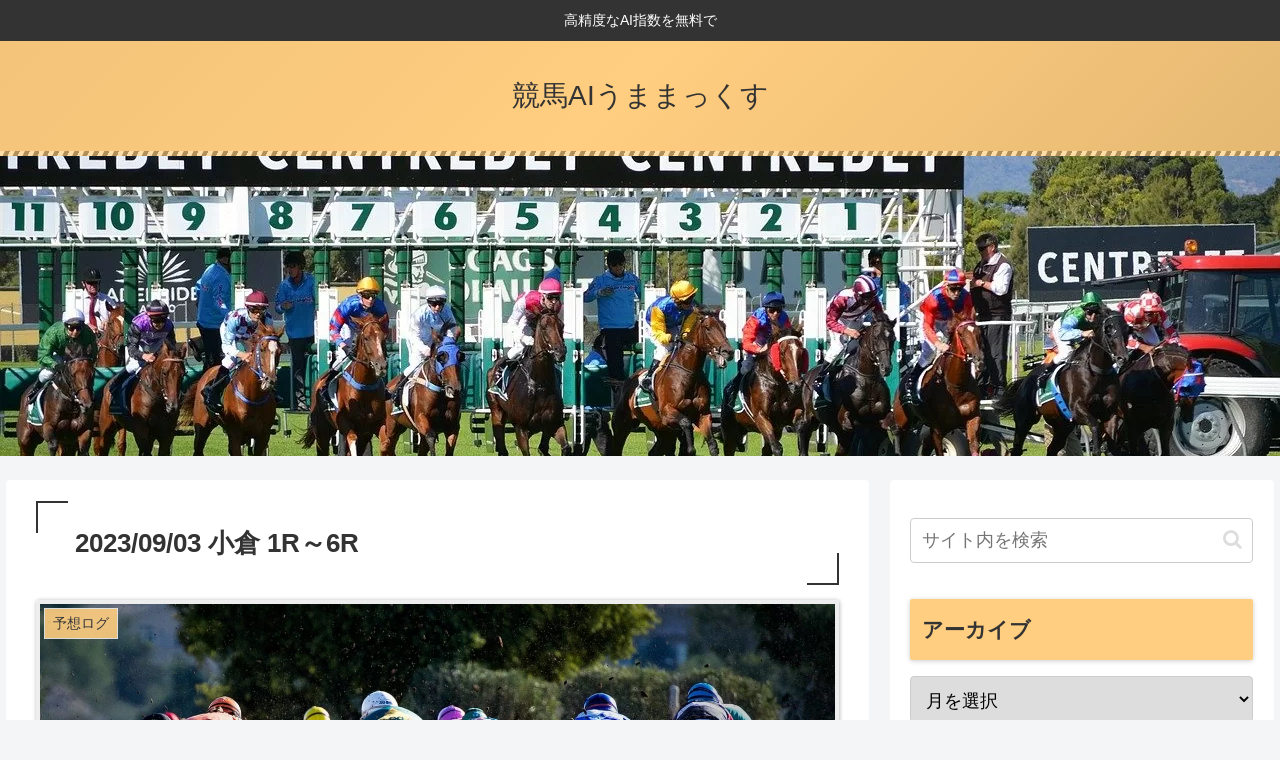

--- FILE ---
content_type: text/html; charset=utf-8
request_url: https://www.google.com/recaptcha/api2/anchor?ar=1&k=6LdsWMIbAAAAAKeodZnC3xks6xRwfBPUXaCsW9cr&co=aHR0cHM6Ly91bWFtYXguY29tOjQ0Mw..&hl=en&v=PoyoqOPhxBO7pBk68S4YbpHZ&size=invisible&anchor-ms=20000&execute-ms=30000&cb=r4wgqzuws39g
body_size: 48589
content:
<!DOCTYPE HTML><html dir="ltr" lang="en"><head><meta http-equiv="Content-Type" content="text/html; charset=UTF-8">
<meta http-equiv="X-UA-Compatible" content="IE=edge">
<title>reCAPTCHA</title>
<style type="text/css">
/* cyrillic-ext */
@font-face {
  font-family: 'Roboto';
  font-style: normal;
  font-weight: 400;
  font-stretch: 100%;
  src: url(//fonts.gstatic.com/s/roboto/v48/KFO7CnqEu92Fr1ME7kSn66aGLdTylUAMa3GUBHMdazTgWw.woff2) format('woff2');
  unicode-range: U+0460-052F, U+1C80-1C8A, U+20B4, U+2DE0-2DFF, U+A640-A69F, U+FE2E-FE2F;
}
/* cyrillic */
@font-face {
  font-family: 'Roboto';
  font-style: normal;
  font-weight: 400;
  font-stretch: 100%;
  src: url(//fonts.gstatic.com/s/roboto/v48/KFO7CnqEu92Fr1ME7kSn66aGLdTylUAMa3iUBHMdazTgWw.woff2) format('woff2');
  unicode-range: U+0301, U+0400-045F, U+0490-0491, U+04B0-04B1, U+2116;
}
/* greek-ext */
@font-face {
  font-family: 'Roboto';
  font-style: normal;
  font-weight: 400;
  font-stretch: 100%;
  src: url(//fonts.gstatic.com/s/roboto/v48/KFO7CnqEu92Fr1ME7kSn66aGLdTylUAMa3CUBHMdazTgWw.woff2) format('woff2');
  unicode-range: U+1F00-1FFF;
}
/* greek */
@font-face {
  font-family: 'Roboto';
  font-style: normal;
  font-weight: 400;
  font-stretch: 100%;
  src: url(//fonts.gstatic.com/s/roboto/v48/KFO7CnqEu92Fr1ME7kSn66aGLdTylUAMa3-UBHMdazTgWw.woff2) format('woff2');
  unicode-range: U+0370-0377, U+037A-037F, U+0384-038A, U+038C, U+038E-03A1, U+03A3-03FF;
}
/* math */
@font-face {
  font-family: 'Roboto';
  font-style: normal;
  font-weight: 400;
  font-stretch: 100%;
  src: url(//fonts.gstatic.com/s/roboto/v48/KFO7CnqEu92Fr1ME7kSn66aGLdTylUAMawCUBHMdazTgWw.woff2) format('woff2');
  unicode-range: U+0302-0303, U+0305, U+0307-0308, U+0310, U+0312, U+0315, U+031A, U+0326-0327, U+032C, U+032F-0330, U+0332-0333, U+0338, U+033A, U+0346, U+034D, U+0391-03A1, U+03A3-03A9, U+03B1-03C9, U+03D1, U+03D5-03D6, U+03F0-03F1, U+03F4-03F5, U+2016-2017, U+2034-2038, U+203C, U+2040, U+2043, U+2047, U+2050, U+2057, U+205F, U+2070-2071, U+2074-208E, U+2090-209C, U+20D0-20DC, U+20E1, U+20E5-20EF, U+2100-2112, U+2114-2115, U+2117-2121, U+2123-214F, U+2190, U+2192, U+2194-21AE, U+21B0-21E5, U+21F1-21F2, U+21F4-2211, U+2213-2214, U+2216-22FF, U+2308-230B, U+2310, U+2319, U+231C-2321, U+2336-237A, U+237C, U+2395, U+239B-23B7, U+23D0, U+23DC-23E1, U+2474-2475, U+25AF, U+25B3, U+25B7, U+25BD, U+25C1, U+25CA, U+25CC, U+25FB, U+266D-266F, U+27C0-27FF, U+2900-2AFF, U+2B0E-2B11, U+2B30-2B4C, U+2BFE, U+3030, U+FF5B, U+FF5D, U+1D400-1D7FF, U+1EE00-1EEFF;
}
/* symbols */
@font-face {
  font-family: 'Roboto';
  font-style: normal;
  font-weight: 400;
  font-stretch: 100%;
  src: url(//fonts.gstatic.com/s/roboto/v48/KFO7CnqEu92Fr1ME7kSn66aGLdTylUAMaxKUBHMdazTgWw.woff2) format('woff2');
  unicode-range: U+0001-000C, U+000E-001F, U+007F-009F, U+20DD-20E0, U+20E2-20E4, U+2150-218F, U+2190, U+2192, U+2194-2199, U+21AF, U+21E6-21F0, U+21F3, U+2218-2219, U+2299, U+22C4-22C6, U+2300-243F, U+2440-244A, U+2460-24FF, U+25A0-27BF, U+2800-28FF, U+2921-2922, U+2981, U+29BF, U+29EB, U+2B00-2BFF, U+4DC0-4DFF, U+FFF9-FFFB, U+10140-1018E, U+10190-1019C, U+101A0, U+101D0-101FD, U+102E0-102FB, U+10E60-10E7E, U+1D2C0-1D2D3, U+1D2E0-1D37F, U+1F000-1F0FF, U+1F100-1F1AD, U+1F1E6-1F1FF, U+1F30D-1F30F, U+1F315, U+1F31C, U+1F31E, U+1F320-1F32C, U+1F336, U+1F378, U+1F37D, U+1F382, U+1F393-1F39F, U+1F3A7-1F3A8, U+1F3AC-1F3AF, U+1F3C2, U+1F3C4-1F3C6, U+1F3CA-1F3CE, U+1F3D4-1F3E0, U+1F3ED, U+1F3F1-1F3F3, U+1F3F5-1F3F7, U+1F408, U+1F415, U+1F41F, U+1F426, U+1F43F, U+1F441-1F442, U+1F444, U+1F446-1F449, U+1F44C-1F44E, U+1F453, U+1F46A, U+1F47D, U+1F4A3, U+1F4B0, U+1F4B3, U+1F4B9, U+1F4BB, U+1F4BF, U+1F4C8-1F4CB, U+1F4D6, U+1F4DA, U+1F4DF, U+1F4E3-1F4E6, U+1F4EA-1F4ED, U+1F4F7, U+1F4F9-1F4FB, U+1F4FD-1F4FE, U+1F503, U+1F507-1F50B, U+1F50D, U+1F512-1F513, U+1F53E-1F54A, U+1F54F-1F5FA, U+1F610, U+1F650-1F67F, U+1F687, U+1F68D, U+1F691, U+1F694, U+1F698, U+1F6AD, U+1F6B2, U+1F6B9-1F6BA, U+1F6BC, U+1F6C6-1F6CF, U+1F6D3-1F6D7, U+1F6E0-1F6EA, U+1F6F0-1F6F3, U+1F6F7-1F6FC, U+1F700-1F7FF, U+1F800-1F80B, U+1F810-1F847, U+1F850-1F859, U+1F860-1F887, U+1F890-1F8AD, U+1F8B0-1F8BB, U+1F8C0-1F8C1, U+1F900-1F90B, U+1F93B, U+1F946, U+1F984, U+1F996, U+1F9E9, U+1FA00-1FA6F, U+1FA70-1FA7C, U+1FA80-1FA89, U+1FA8F-1FAC6, U+1FACE-1FADC, U+1FADF-1FAE9, U+1FAF0-1FAF8, U+1FB00-1FBFF;
}
/* vietnamese */
@font-face {
  font-family: 'Roboto';
  font-style: normal;
  font-weight: 400;
  font-stretch: 100%;
  src: url(//fonts.gstatic.com/s/roboto/v48/KFO7CnqEu92Fr1ME7kSn66aGLdTylUAMa3OUBHMdazTgWw.woff2) format('woff2');
  unicode-range: U+0102-0103, U+0110-0111, U+0128-0129, U+0168-0169, U+01A0-01A1, U+01AF-01B0, U+0300-0301, U+0303-0304, U+0308-0309, U+0323, U+0329, U+1EA0-1EF9, U+20AB;
}
/* latin-ext */
@font-face {
  font-family: 'Roboto';
  font-style: normal;
  font-weight: 400;
  font-stretch: 100%;
  src: url(//fonts.gstatic.com/s/roboto/v48/KFO7CnqEu92Fr1ME7kSn66aGLdTylUAMa3KUBHMdazTgWw.woff2) format('woff2');
  unicode-range: U+0100-02BA, U+02BD-02C5, U+02C7-02CC, U+02CE-02D7, U+02DD-02FF, U+0304, U+0308, U+0329, U+1D00-1DBF, U+1E00-1E9F, U+1EF2-1EFF, U+2020, U+20A0-20AB, U+20AD-20C0, U+2113, U+2C60-2C7F, U+A720-A7FF;
}
/* latin */
@font-face {
  font-family: 'Roboto';
  font-style: normal;
  font-weight: 400;
  font-stretch: 100%;
  src: url(//fonts.gstatic.com/s/roboto/v48/KFO7CnqEu92Fr1ME7kSn66aGLdTylUAMa3yUBHMdazQ.woff2) format('woff2');
  unicode-range: U+0000-00FF, U+0131, U+0152-0153, U+02BB-02BC, U+02C6, U+02DA, U+02DC, U+0304, U+0308, U+0329, U+2000-206F, U+20AC, U+2122, U+2191, U+2193, U+2212, U+2215, U+FEFF, U+FFFD;
}
/* cyrillic-ext */
@font-face {
  font-family: 'Roboto';
  font-style: normal;
  font-weight: 500;
  font-stretch: 100%;
  src: url(//fonts.gstatic.com/s/roboto/v48/KFO7CnqEu92Fr1ME7kSn66aGLdTylUAMa3GUBHMdazTgWw.woff2) format('woff2');
  unicode-range: U+0460-052F, U+1C80-1C8A, U+20B4, U+2DE0-2DFF, U+A640-A69F, U+FE2E-FE2F;
}
/* cyrillic */
@font-face {
  font-family: 'Roboto';
  font-style: normal;
  font-weight: 500;
  font-stretch: 100%;
  src: url(//fonts.gstatic.com/s/roboto/v48/KFO7CnqEu92Fr1ME7kSn66aGLdTylUAMa3iUBHMdazTgWw.woff2) format('woff2');
  unicode-range: U+0301, U+0400-045F, U+0490-0491, U+04B0-04B1, U+2116;
}
/* greek-ext */
@font-face {
  font-family: 'Roboto';
  font-style: normal;
  font-weight: 500;
  font-stretch: 100%;
  src: url(//fonts.gstatic.com/s/roboto/v48/KFO7CnqEu92Fr1ME7kSn66aGLdTylUAMa3CUBHMdazTgWw.woff2) format('woff2');
  unicode-range: U+1F00-1FFF;
}
/* greek */
@font-face {
  font-family: 'Roboto';
  font-style: normal;
  font-weight: 500;
  font-stretch: 100%;
  src: url(//fonts.gstatic.com/s/roboto/v48/KFO7CnqEu92Fr1ME7kSn66aGLdTylUAMa3-UBHMdazTgWw.woff2) format('woff2');
  unicode-range: U+0370-0377, U+037A-037F, U+0384-038A, U+038C, U+038E-03A1, U+03A3-03FF;
}
/* math */
@font-face {
  font-family: 'Roboto';
  font-style: normal;
  font-weight: 500;
  font-stretch: 100%;
  src: url(//fonts.gstatic.com/s/roboto/v48/KFO7CnqEu92Fr1ME7kSn66aGLdTylUAMawCUBHMdazTgWw.woff2) format('woff2');
  unicode-range: U+0302-0303, U+0305, U+0307-0308, U+0310, U+0312, U+0315, U+031A, U+0326-0327, U+032C, U+032F-0330, U+0332-0333, U+0338, U+033A, U+0346, U+034D, U+0391-03A1, U+03A3-03A9, U+03B1-03C9, U+03D1, U+03D5-03D6, U+03F0-03F1, U+03F4-03F5, U+2016-2017, U+2034-2038, U+203C, U+2040, U+2043, U+2047, U+2050, U+2057, U+205F, U+2070-2071, U+2074-208E, U+2090-209C, U+20D0-20DC, U+20E1, U+20E5-20EF, U+2100-2112, U+2114-2115, U+2117-2121, U+2123-214F, U+2190, U+2192, U+2194-21AE, U+21B0-21E5, U+21F1-21F2, U+21F4-2211, U+2213-2214, U+2216-22FF, U+2308-230B, U+2310, U+2319, U+231C-2321, U+2336-237A, U+237C, U+2395, U+239B-23B7, U+23D0, U+23DC-23E1, U+2474-2475, U+25AF, U+25B3, U+25B7, U+25BD, U+25C1, U+25CA, U+25CC, U+25FB, U+266D-266F, U+27C0-27FF, U+2900-2AFF, U+2B0E-2B11, U+2B30-2B4C, U+2BFE, U+3030, U+FF5B, U+FF5D, U+1D400-1D7FF, U+1EE00-1EEFF;
}
/* symbols */
@font-face {
  font-family: 'Roboto';
  font-style: normal;
  font-weight: 500;
  font-stretch: 100%;
  src: url(//fonts.gstatic.com/s/roboto/v48/KFO7CnqEu92Fr1ME7kSn66aGLdTylUAMaxKUBHMdazTgWw.woff2) format('woff2');
  unicode-range: U+0001-000C, U+000E-001F, U+007F-009F, U+20DD-20E0, U+20E2-20E4, U+2150-218F, U+2190, U+2192, U+2194-2199, U+21AF, U+21E6-21F0, U+21F3, U+2218-2219, U+2299, U+22C4-22C6, U+2300-243F, U+2440-244A, U+2460-24FF, U+25A0-27BF, U+2800-28FF, U+2921-2922, U+2981, U+29BF, U+29EB, U+2B00-2BFF, U+4DC0-4DFF, U+FFF9-FFFB, U+10140-1018E, U+10190-1019C, U+101A0, U+101D0-101FD, U+102E0-102FB, U+10E60-10E7E, U+1D2C0-1D2D3, U+1D2E0-1D37F, U+1F000-1F0FF, U+1F100-1F1AD, U+1F1E6-1F1FF, U+1F30D-1F30F, U+1F315, U+1F31C, U+1F31E, U+1F320-1F32C, U+1F336, U+1F378, U+1F37D, U+1F382, U+1F393-1F39F, U+1F3A7-1F3A8, U+1F3AC-1F3AF, U+1F3C2, U+1F3C4-1F3C6, U+1F3CA-1F3CE, U+1F3D4-1F3E0, U+1F3ED, U+1F3F1-1F3F3, U+1F3F5-1F3F7, U+1F408, U+1F415, U+1F41F, U+1F426, U+1F43F, U+1F441-1F442, U+1F444, U+1F446-1F449, U+1F44C-1F44E, U+1F453, U+1F46A, U+1F47D, U+1F4A3, U+1F4B0, U+1F4B3, U+1F4B9, U+1F4BB, U+1F4BF, U+1F4C8-1F4CB, U+1F4D6, U+1F4DA, U+1F4DF, U+1F4E3-1F4E6, U+1F4EA-1F4ED, U+1F4F7, U+1F4F9-1F4FB, U+1F4FD-1F4FE, U+1F503, U+1F507-1F50B, U+1F50D, U+1F512-1F513, U+1F53E-1F54A, U+1F54F-1F5FA, U+1F610, U+1F650-1F67F, U+1F687, U+1F68D, U+1F691, U+1F694, U+1F698, U+1F6AD, U+1F6B2, U+1F6B9-1F6BA, U+1F6BC, U+1F6C6-1F6CF, U+1F6D3-1F6D7, U+1F6E0-1F6EA, U+1F6F0-1F6F3, U+1F6F7-1F6FC, U+1F700-1F7FF, U+1F800-1F80B, U+1F810-1F847, U+1F850-1F859, U+1F860-1F887, U+1F890-1F8AD, U+1F8B0-1F8BB, U+1F8C0-1F8C1, U+1F900-1F90B, U+1F93B, U+1F946, U+1F984, U+1F996, U+1F9E9, U+1FA00-1FA6F, U+1FA70-1FA7C, U+1FA80-1FA89, U+1FA8F-1FAC6, U+1FACE-1FADC, U+1FADF-1FAE9, U+1FAF0-1FAF8, U+1FB00-1FBFF;
}
/* vietnamese */
@font-face {
  font-family: 'Roboto';
  font-style: normal;
  font-weight: 500;
  font-stretch: 100%;
  src: url(//fonts.gstatic.com/s/roboto/v48/KFO7CnqEu92Fr1ME7kSn66aGLdTylUAMa3OUBHMdazTgWw.woff2) format('woff2');
  unicode-range: U+0102-0103, U+0110-0111, U+0128-0129, U+0168-0169, U+01A0-01A1, U+01AF-01B0, U+0300-0301, U+0303-0304, U+0308-0309, U+0323, U+0329, U+1EA0-1EF9, U+20AB;
}
/* latin-ext */
@font-face {
  font-family: 'Roboto';
  font-style: normal;
  font-weight: 500;
  font-stretch: 100%;
  src: url(//fonts.gstatic.com/s/roboto/v48/KFO7CnqEu92Fr1ME7kSn66aGLdTylUAMa3KUBHMdazTgWw.woff2) format('woff2');
  unicode-range: U+0100-02BA, U+02BD-02C5, U+02C7-02CC, U+02CE-02D7, U+02DD-02FF, U+0304, U+0308, U+0329, U+1D00-1DBF, U+1E00-1E9F, U+1EF2-1EFF, U+2020, U+20A0-20AB, U+20AD-20C0, U+2113, U+2C60-2C7F, U+A720-A7FF;
}
/* latin */
@font-face {
  font-family: 'Roboto';
  font-style: normal;
  font-weight: 500;
  font-stretch: 100%;
  src: url(//fonts.gstatic.com/s/roboto/v48/KFO7CnqEu92Fr1ME7kSn66aGLdTylUAMa3yUBHMdazQ.woff2) format('woff2');
  unicode-range: U+0000-00FF, U+0131, U+0152-0153, U+02BB-02BC, U+02C6, U+02DA, U+02DC, U+0304, U+0308, U+0329, U+2000-206F, U+20AC, U+2122, U+2191, U+2193, U+2212, U+2215, U+FEFF, U+FFFD;
}
/* cyrillic-ext */
@font-face {
  font-family: 'Roboto';
  font-style: normal;
  font-weight: 900;
  font-stretch: 100%;
  src: url(//fonts.gstatic.com/s/roboto/v48/KFO7CnqEu92Fr1ME7kSn66aGLdTylUAMa3GUBHMdazTgWw.woff2) format('woff2');
  unicode-range: U+0460-052F, U+1C80-1C8A, U+20B4, U+2DE0-2DFF, U+A640-A69F, U+FE2E-FE2F;
}
/* cyrillic */
@font-face {
  font-family: 'Roboto';
  font-style: normal;
  font-weight: 900;
  font-stretch: 100%;
  src: url(//fonts.gstatic.com/s/roboto/v48/KFO7CnqEu92Fr1ME7kSn66aGLdTylUAMa3iUBHMdazTgWw.woff2) format('woff2');
  unicode-range: U+0301, U+0400-045F, U+0490-0491, U+04B0-04B1, U+2116;
}
/* greek-ext */
@font-face {
  font-family: 'Roboto';
  font-style: normal;
  font-weight: 900;
  font-stretch: 100%;
  src: url(//fonts.gstatic.com/s/roboto/v48/KFO7CnqEu92Fr1ME7kSn66aGLdTylUAMa3CUBHMdazTgWw.woff2) format('woff2');
  unicode-range: U+1F00-1FFF;
}
/* greek */
@font-face {
  font-family: 'Roboto';
  font-style: normal;
  font-weight: 900;
  font-stretch: 100%;
  src: url(//fonts.gstatic.com/s/roboto/v48/KFO7CnqEu92Fr1ME7kSn66aGLdTylUAMa3-UBHMdazTgWw.woff2) format('woff2');
  unicode-range: U+0370-0377, U+037A-037F, U+0384-038A, U+038C, U+038E-03A1, U+03A3-03FF;
}
/* math */
@font-face {
  font-family: 'Roboto';
  font-style: normal;
  font-weight: 900;
  font-stretch: 100%;
  src: url(//fonts.gstatic.com/s/roboto/v48/KFO7CnqEu92Fr1ME7kSn66aGLdTylUAMawCUBHMdazTgWw.woff2) format('woff2');
  unicode-range: U+0302-0303, U+0305, U+0307-0308, U+0310, U+0312, U+0315, U+031A, U+0326-0327, U+032C, U+032F-0330, U+0332-0333, U+0338, U+033A, U+0346, U+034D, U+0391-03A1, U+03A3-03A9, U+03B1-03C9, U+03D1, U+03D5-03D6, U+03F0-03F1, U+03F4-03F5, U+2016-2017, U+2034-2038, U+203C, U+2040, U+2043, U+2047, U+2050, U+2057, U+205F, U+2070-2071, U+2074-208E, U+2090-209C, U+20D0-20DC, U+20E1, U+20E5-20EF, U+2100-2112, U+2114-2115, U+2117-2121, U+2123-214F, U+2190, U+2192, U+2194-21AE, U+21B0-21E5, U+21F1-21F2, U+21F4-2211, U+2213-2214, U+2216-22FF, U+2308-230B, U+2310, U+2319, U+231C-2321, U+2336-237A, U+237C, U+2395, U+239B-23B7, U+23D0, U+23DC-23E1, U+2474-2475, U+25AF, U+25B3, U+25B7, U+25BD, U+25C1, U+25CA, U+25CC, U+25FB, U+266D-266F, U+27C0-27FF, U+2900-2AFF, U+2B0E-2B11, U+2B30-2B4C, U+2BFE, U+3030, U+FF5B, U+FF5D, U+1D400-1D7FF, U+1EE00-1EEFF;
}
/* symbols */
@font-face {
  font-family: 'Roboto';
  font-style: normal;
  font-weight: 900;
  font-stretch: 100%;
  src: url(//fonts.gstatic.com/s/roboto/v48/KFO7CnqEu92Fr1ME7kSn66aGLdTylUAMaxKUBHMdazTgWw.woff2) format('woff2');
  unicode-range: U+0001-000C, U+000E-001F, U+007F-009F, U+20DD-20E0, U+20E2-20E4, U+2150-218F, U+2190, U+2192, U+2194-2199, U+21AF, U+21E6-21F0, U+21F3, U+2218-2219, U+2299, U+22C4-22C6, U+2300-243F, U+2440-244A, U+2460-24FF, U+25A0-27BF, U+2800-28FF, U+2921-2922, U+2981, U+29BF, U+29EB, U+2B00-2BFF, U+4DC0-4DFF, U+FFF9-FFFB, U+10140-1018E, U+10190-1019C, U+101A0, U+101D0-101FD, U+102E0-102FB, U+10E60-10E7E, U+1D2C0-1D2D3, U+1D2E0-1D37F, U+1F000-1F0FF, U+1F100-1F1AD, U+1F1E6-1F1FF, U+1F30D-1F30F, U+1F315, U+1F31C, U+1F31E, U+1F320-1F32C, U+1F336, U+1F378, U+1F37D, U+1F382, U+1F393-1F39F, U+1F3A7-1F3A8, U+1F3AC-1F3AF, U+1F3C2, U+1F3C4-1F3C6, U+1F3CA-1F3CE, U+1F3D4-1F3E0, U+1F3ED, U+1F3F1-1F3F3, U+1F3F5-1F3F7, U+1F408, U+1F415, U+1F41F, U+1F426, U+1F43F, U+1F441-1F442, U+1F444, U+1F446-1F449, U+1F44C-1F44E, U+1F453, U+1F46A, U+1F47D, U+1F4A3, U+1F4B0, U+1F4B3, U+1F4B9, U+1F4BB, U+1F4BF, U+1F4C8-1F4CB, U+1F4D6, U+1F4DA, U+1F4DF, U+1F4E3-1F4E6, U+1F4EA-1F4ED, U+1F4F7, U+1F4F9-1F4FB, U+1F4FD-1F4FE, U+1F503, U+1F507-1F50B, U+1F50D, U+1F512-1F513, U+1F53E-1F54A, U+1F54F-1F5FA, U+1F610, U+1F650-1F67F, U+1F687, U+1F68D, U+1F691, U+1F694, U+1F698, U+1F6AD, U+1F6B2, U+1F6B9-1F6BA, U+1F6BC, U+1F6C6-1F6CF, U+1F6D3-1F6D7, U+1F6E0-1F6EA, U+1F6F0-1F6F3, U+1F6F7-1F6FC, U+1F700-1F7FF, U+1F800-1F80B, U+1F810-1F847, U+1F850-1F859, U+1F860-1F887, U+1F890-1F8AD, U+1F8B0-1F8BB, U+1F8C0-1F8C1, U+1F900-1F90B, U+1F93B, U+1F946, U+1F984, U+1F996, U+1F9E9, U+1FA00-1FA6F, U+1FA70-1FA7C, U+1FA80-1FA89, U+1FA8F-1FAC6, U+1FACE-1FADC, U+1FADF-1FAE9, U+1FAF0-1FAF8, U+1FB00-1FBFF;
}
/* vietnamese */
@font-face {
  font-family: 'Roboto';
  font-style: normal;
  font-weight: 900;
  font-stretch: 100%;
  src: url(//fonts.gstatic.com/s/roboto/v48/KFO7CnqEu92Fr1ME7kSn66aGLdTylUAMa3OUBHMdazTgWw.woff2) format('woff2');
  unicode-range: U+0102-0103, U+0110-0111, U+0128-0129, U+0168-0169, U+01A0-01A1, U+01AF-01B0, U+0300-0301, U+0303-0304, U+0308-0309, U+0323, U+0329, U+1EA0-1EF9, U+20AB;
}
/* latin-ext */
@font-face {
  font-family: 'Roboto';
  font-style: normal;
  font-weight: 900;
  font-stretch: 100%;
  src: url(//fonts.gstatic.com/s/roboto/v48/KFO7CnqEu92Fr1ME7kSn66aGLdTylUAMa3KUBHMdazTgWw.woff2) format('woff2');
  unicode-range: U+0100-02BA, U+02BD-02C5, U+02C7-02CC, U+02CE-02D7, U+02DD-02FF, U+0304, U+0308, U+0329, U+1D00-1DBF, U+1E00-1E9F, U+1EF2-1EFF, U+2020, U+20A0-20AB, U+20AD-20C0, U+2113, U+2C60-2C7F, U+A720-A7FF;
}
/* latin */
@font-face {
  font-family: 'Roboto';
  font-style: normal;
  font-weight: 900;
  font-stretch: 100%;
  src: url(//fonts.gstatic.com/s/roboto/v48/KFO7CnqEu92Fr1ME7kSn66aGLdTylUAMa3yUBHMdazQ.woff2) format('woff2');
  unicode-range: U+0000-00FF, U+0131, U+0152-0153, U+02BB-02BC, U+02C6, U+02DA, U+02DC, U+0304, U+0308, U+0329, U+2000-206F, U+20AC, U+2122, U+2191, U+2193, U+2212, U+2215, U+FEFF, U+FFFD;
}

</style>
<link rel="stylesheet" type="text/css" href="https://www.gstatic.com/recaptcha/releases/PoyoqOPhxBO7pBk68S4YbpHZ/styles__ltr.css">
<script nonce="k7Wh_MPPnhR9jeg2NngeCg" type="text/javascript">window['__recaptcha_api'] = 'https://www.google.com/recaptcha/api2/';</script>
<script type="text/javascript" src="https://www.gstatic.com/recaptcha/releases/PoyoqOPhxBO7pBk68S4YbpHZ/recaptcha__en.js" nonce="k7Wh_MPPnhR9jeg2NngeCg">
      
    </script></head>
<body><div id="rc-anchor-alert" class="rc-anchor-alert"></div>
<input type="hidden" id="recaptcha-token" value="[base64]">
<script type="text/javascript" nonce="k7Wh_MPPnhR9jeg2NngeCg">
      recaptcha.anchor.Main.init("[\x22ainput\x22,[\x22bgdata\x22,\x22\x22,\[base64]/[base64]/MjU1Ong/[base64]/[base64]/[base64]/[base64]/[base64]/[base64]/[base64]/[base64]/[base64]/[base64]/[base64]/[base64]/[base64]/[base64]/[base64]\\u003d\x22,\[base64]\x22,\x22w6UoKcO5SjNCRMO8wo1TWsKuw5/[base64]/Dt8OHwp7CtcOXWAg3w6XCpMOhw4XDuggPNCVUw4/DjcOcGm/DpE7DvsOoRULCo8ODbMKiwrXDp8Ofw43CpsKJwo1Zw6c9wqdgw6jDpl3CtH7DsnrDv8KXw4PDhwtrwrZNUMK9OsKcIsOkwoPCl8KAZ8KgwqFNJW50FMKtL8OCw5AFwqZPdcKrwqALfRFCw55VSMK0wrkDw4vDtU9qSAPDtcOMwr/Co8OyOzDCmsOmwpgfwqErw4deJ8O2TkNCKsOge8KwC8OXFwrCvk4Vw5PDkXgfw5Bjwr0Uw6DCtHkMLcO3wr3DtEg0w5TCglzCncKxFm3Dl8OBHVhxR2MRDMK8wpPDtXPCgsO4w43DsnfDvcOyRBzDoxBCwpxhw65lwr3CgMKMwog2GsKVSRzCpi/CqjbCsgDDiWYPw5/DmcKAEDIew4gXfMO9wr0AY8O5YXZnQMOUB8OFSMOKwqTCnGzClWwuB8O+EQjCqsKxwpjDv2VbwqR9HsOfB8Ofw7HDsR5sw4HDgkpGw6DCo8KWwrDDrcOcwqPCnVzDtyhHw5/CriXCo8KAMHwBw5nDlsKFPnbCisKHw4UWKlTDvnTChMKvwrLCmzcLwrPCuiTCnsOxw54ywqQHw7/DnxMeFsKtw7bDj2gaP8OfZcKKDQ7DisKKWCzCgcKRw4crwokwFwHCisObwq0/R8OuwqA/a8OCccOwPMOkIzZSw6whwoFKw6XDs3vDuTHChsOfwpvCi8KvKsKHw5/CggnDmcO6T8OHXHYlCywpOsKBwo3CoCgZw7HCilfCsAfCsy9vwrfDk8K2w7dgFnU9w4DCnnXDjMKDAVIuw6VOYcKBw7cTwqxhw5bDtl/DkEJ6w5sjwrcZwpPCmMOjwofDssKtw5UPNsKKw4TCtQ7DnsOkf2bCkSnCncOyGS3CvcKENVXCqsOJwp0PGiogwqfDg282U8O+bsODw5/ClyPCu8KTdcOOw4zDuyd3OznCrx/CucKLwpJkworCocOGwpnDgRzDtsKMw6bChxZ4woHDpCDDg8KlKCU2XjvDv8OcXBfCrsKzwoUFw6HCq242w7lJw6bCvCHCmMO3w6LDssKUEMOkLcOVBsOkFcKzw49fY8OKw4fDpGxuX8O/GcK7SsO1asOTHQ3Cj8K5wr8CXBTCtgXDvsOBw6HCvhU0wodwwqnDiijCsXhuwpTDu8KUw6rDomhQw45rS8KXMMOLwr11dcONdkMyw6TDnjTDosKywr8MM8KKCA0BwqM1wpQDHwzCowpBw5I7w7N/w6HCl0XCkEduw6/DpiwILFDCqltAwprCthXCuHXCv8O7flQow6LCuCrDlDnDmsKsw5jCosK/w45MwplbFRfDhVhOw4vCiMKGDMKrwoHCusO9wpwKHsOjQMKSwp5yw7MTSzUCaizDvcOYw7zDvB/[base64]/f1kKw7TCnMOYw7zDjhPCvwnDkGoCw55ywoUUwqbChyInwrjChCFsWsKbwp43w4jCkcK3wp8rw4gRfsKnWk7CmXV1DMOZJC0Kw5/[base64]/Ck8KOAcKwVHnClAY7w7lUw4rCtmt1w7A7Sz/CtcK0woN4w5/CocOMXnY2wqDDl8Ksw6lwJsOcw7R2w6PDisO5wp4dw7d2w7HClcOXXiHDgjLCpsOIWWtowp9XGGLDmsKkDcKMw61Dw7low43Du8KHw51iwrnChcOpw43Ct2FTYTLCr8KtwpvDpG5gw7BKwpXCvHFBwp/Cgn/Dn8K/w4Ndw53DmMO/wpU0UsO8WcOlwrLDrsKbwrtLfloMw7pzw4nCkT7CqxAFZzoiCV7CmcKhbsKRwqtVDsOPeMK6Qx5bU8OCAiMawoJow5M2c8KXfsOawp7CiVDCkTRVNMKWwr3Drh0qR8KKJ8OeT1MRw5rDsMOdGWHDuMKYw445AzzDhMK8w71qUsK/MT3DglxFwodzwoTCksOHXcO2wrfDvsKkwqXCmURxw4vCm8KpGTDDnMKcw7JUEsK3OR41JMKSfsO3w6/Du2xxP8OJbcKpw7XCmRrCs8ONfMOUKjLClcK9K8Ktw4wCfikocsK6E8OvwqXCssKPwrV+VcKWd8OAw5V6w6/DicK0MmfDozNhwqRBB0pxw4jDjCjDs8OnWXBQwogOCl7DpcOawoLCicKuwojCvMKiwrbCrw0cwqbCrynCvMKmw5cpfQ7DksOqwqPCosKDwpYawo/[base64]/wolxwqzDtyQAw6LCtz3CsHbCt8KnwoIZwo/ClcObwrUKwpzDosOYw7bDmcKoVsO1LDjDuEoyw5/CnMKewo8+wrXDhMOmw7Q8HDDDgsO5w5AHw7VTworCsAVSw50fwrbDtXxuwoR4K0TChcKaw7MiCV41woLCi8O8HHBWKcKjw5Jdw65ndREAY8KSw7QPIxg/QDAJwrtoXMOGw4IIwpIvw5HCnMKXw4V5EsOzTlTDncOlw5HCncKTw5JpMcOXZ8KMw5/Cuh8zA8Kww7vCqcKawqMuw5HDnSUUI8KqfX8nLcOrw7oWJMOYUMO0BHrDpi5pKcKsCS3DhsO8VDTCpsKvwqbDgsKGSMKDwr/[base64]/[base64]/CiSLDgBJTCiDCrsO/[base64]/WifDqMKmLhhAw78wIRMVw4HDoVzCokrDlMKgw449XmPCrix0w6fChFzDo8KnWMKCfsO3IBXCr8K9e2/DqnszccKTXcKlw7w7w6BaMDRJwpplw7YDE8OoE8O7wqRZDcO9w6nCjcKPARNyw45vw7fDriV1w7rDgcKpHxPDu8KAw5wYE8OrVsKTw5DDkcKULsO0UmZ9wosyZMOjJMKsw7LDtSFjwqBPISUDwovDk8KdMMOfwrAGw7zDg8KpwprCowVXLsK0RsOTfS/DgnDDrcOGw6TDv8OmwrvDvMOQW3hKwqokb3FmGcOsUCPDhsOeRcKeEcKdwrrCkTfCmzcJwoFcw6pcwrjDu0laD8KUwoDCl1cCw5AEH8KowpjCv8O7wqxxKcK2JiJewr7DgcK/[base64]/CgMKsw4vCgMKYEAEswpkQwqV9Gy9QesKsSj7DncOVw7bCkcKuwrfDoMO2wr7CsxTCqsOMH3HCk3lTRU95wrnClsODDMKgW8K0MzvCs8KHw4ksG8KCBlgoT8K6YcOkVzrCuDPDhsOlw5fDq8OLf8Oiwp3DrMKMw7jDtkwXw4Bew6A6My0tJx0awp7DqX/Dg1nCnALCvxTDjTnCrxvDo8OJw4IZKWPCt1dLWsOWwpgpwozDmMKXwpZmw6cyfMOpYsOQwpRUWcKFwpDCh8Oqw7Vpw6Ipwqp4wrISHMO5wrNiKRnClWAiw4zDryLChMOIwos0M0jCoiFwwoBlwrohYsO/d8OEwoEVw552w5NUwoNqUVLDqmzCowfDp0dSw57DrsKRZcOzw5XDkcK/wrfDs8KJwqjDrsKzw7DDncOtP0twWWZ9wr7CkD5/esKTL8OAM8KcwoAZwrnDoiJew7Ynwqtowr1PTEMtw7MsX3EwAsOFCMO6OFgcw6/Dt8Otw4zDgzgqWcOtcjrCksOaM8OdeHnCu8O+wq5OPsOPa8KTw6AOR8KPasKpw7chwoxDw6vDrsK7wrvCrw/CqsKMw59qecKVEMKAOsKKXVvChsOCFSUTaSM5w6dfwpvDo8OGwoUaw7jCsRZ0w7TCu8O7wpfDpcObwr7CmsKvJ8KEMcKXSG0QfsOYK8K2JcKOw592wopTQicrW8K8w7g+cMOkw4LDjsOcwqsDIh3CgcOnNsOQwqPDtl/DujpWwpEnwolPwrQjd8OTQ8Kmw5cxe3jDj1XCp2/ChcOIfhVEFB0zw6nDpWhEM8K7wrUHw6Unwo/[base64]/R8ORey4FBh5DwpnChQFCw6nDpsOBGgkww4bCg8KtwqAyw7QHw4rDmltow6ozJzRTw6rDoMKEwovDsEDDlRdyb8K4JMK8wrfDqcOpw6cyHn5aVS0MbcOlacKRYMOSIAfCgcKIecOlI8KgwonDjT7CiwM/an4/w4/DkcKXFRTCrcKHLUDChMKiTAbDqFbDkWrDhx/CssK/[base64]/CcKZMFYlwoNbRMK8wr7CusKpH8O/BMKFw7JOUV7ChcODD8KGXMKZZ10EwrFrw4UNa8O/wrrCjMOlwoF8DMKZMTUew5I0w6jClmDDkMKmw4EVwrXCscOOJcKgH8KFaRF7wohuBiDDu8KECGNvw6fCgMKgIcOWPiPDsG/CjSFUEsKwX8K6RMOgOcKIAcOLAsK7w5LDkh3DtFbDtcKme1nCjXvDpsK/b8Krw4DDm8OYw4E9w7TCqz5VBi/CrsOMw5PDtQHCj8Ouwr8Ud8OQDsO+FcKdwqR4wp7DrXfDhwfCpyzDmVjDtUrCpMOpwqR0w7vCjMOgwpdIwq9QwoQxwpgDw6bDgMKULQ/DoT7ClhHCgMOQX8OQQsKeAsONaMObCMKhNAVkRQzClMKBEsOfwqgWKx03JsO8wqZeE8OdGMOHDMKdwqzDksO4wrNzZMKOOxLCtzDDmk7CqCTCgBVAw4suT3gcfMO+wrvDtVvDqSJNw6fCjEfDosOSRMOEw7BrwrvCusK9wo4Tw7nCnMKSw78Dw51owo/Ci8KDw5HChi/Dkk7ChMO9eB/Ck8KeOsOhwq7CuU/DlMKGw41IcsKuw6gbI8O0bcOhwqYyLMKow4PCi8O+RhzCpWzDo3ZqwqpKe1R8bzDDuWDCm8OYID1Tw6EBwp0xw5PDicK6w7EmJsKAw5JVwpcaw7PCmSvDq3/ClMKLw6PDrXvCtsObw5TCgxfClsOhZ8OoLQzCsSjCj3/DhMOzMEZrw43DtsKww4JHUStqwovDsHXDuMKnezbClMOyw6nCtMK4wq7Cg8Kpwp9PwqbCrmfCtj/ChXzCr8KjKDjDp8KPI8O2asOQFG9rw7DCj2HDmQ5Lw6DCr8O5wod/[base64]/CtsKSwq/CjsOxfcKBw7FcD8O0wrnDuMKzwo7Cr8ObwqgdEcKqKcOvw6vDisKRw7UYwrnDtsOOaREJNh5hw4h/F30Ww4Ygw4YSYVPCvcOww7dswrMCdD7DgMO2dSLCuy8VwrTCq8KFfRbDojtQwqHDkMKPw7nDv8KLwrwnwoBoOEQ5J8Oiw5fCvhTCkTFFXSnDr8OLfsOcw67DnsKtw6jCrcKjw6PCvzVywph2D8KtSsOww5XCpFsZwq0NUsK1bcOqwo3DgMOswq92FcKvwo05DcKgIQl/w4LCj8O6worDiCQlTk9QXMO1wprCuRoEwqIkU8Oqwr5xfcKpw5HDkWlJwps7wox5wpwCwpHCqWfCqMKYAwnCg3jDt8O5PB3CoMKWRhjCvsOgW0URw53ClEnDv8OOesK3bTfCoMKpw4/[base64]/Dszl6UsKPw7jDu8Orw40aw58Yw5jDnRPDqCouN8OQwq/[base64]/UMOwOBpnPB5mAC0Kw6rCtnLDjEcsPT/Dg8KgPXHDuMKHYUrChQ8/a8KmSA3DtMK0wqXDv0o0eMKMRcOAwoIPwprCscOyZBkQw6jCvcOwwoUTbQPCvcKkw4xlw6fCq8O7BcOIWxtswobCsMKPw4o6wr/Dgl7CnzFUfsKKwpNiQUhgQ8KGBcOhw5TDnMKXw5rCucK1w65pw4bCicOwAsKeBcKaajTCksODwpt0wqU3wpgjUyDCjifCiD93JcOiKnbDgsKSEMKYRSjCg8ODB8K5V1TDucORaA7DqiLDlcOhEcOsJTDDgsK6d2MJQ2BDQMKMERUWw4J8XcK/w7xnw5jCgXIxwojCksKSw7DDrcKBUcKudzl4Gi0rUQfDnMO4f2N3CsK2SAXDs8KKw7jDljc2wqXCocKpXj8/w68Vd8KxJsKoZgrDhMKcwqgcSU/CmMKZbsKmw59hw4rDgiHCuh/DpQF6w5cmwojDv8OawqkSCFfDmMORworDuRp2w6TDvMKZMsKIw4PCuhXDj8OjwpjDsMKQworDtsO0wp/DoWzDlMO2w4FuVzxIwojCvsOEw7PCiSo2Jm/[base64]/Ci3TDix/Cq3N3w5hjdDMEP8KJU8KtaRZXOGZtN8ONwo/DvQrDpsOyw5fChFDCrsKvwrMrJlLCp8OiKsKacnAuw5B9wpXCucKhwoDCscKTwqNTScO1w4BgaMK7OFxjYHHCp27Cr2DDqcKEwr/CqMK/[base64]/JsKQKQfCl11Iwrxkw47Cl8OMwrTCtsOUBsKyw4Ztw6M/wrLCv8KHbkNsR0VAwqt3wpopw7fCu8KOw73CkgTDiELDhsK7KgfCvsKgS8KSe8K0BMKSez7DscOmwq49w57CpWhoBGHCs8Kgw4IBa8KZcGfChTLDg18Mw4JjbnAQwpYoccKVA1nCkx7ClcOHw7lpwpMZw7vColfDmMKvwr4+wplowqtlwosfaAfDhcKKwqwlC8K/asO+wq1DWx9UBxgdLcKpw5Eaw6nDsnoRwr/DgGg/[base64]/DlsKaOsO2wqp+VQU+w6BcZBBTwpgTNMOIXlkwwrjDo8K6wrUoC8OcZsO8w7nCn8KDwrB3wp3DicKlCsKnwqXDuX7DgSoSLsOhMR/CjkrCm0YQfV3Cp8KdwoENw5kQdsO2V2nCq8OPw4/CmMOMElvDtcOxwqJAw4F+OABiQsO5JC5/[base64]/ChcODw5p4YwXDssKjwpjCv8OKwpPCgMOuw7h6R8KOPxEQwozClcOrGSbCsVFwbMKpP2PDicKRwolGCMKmwqI4w7/DlMOrMh08w5/Co8KFAFhzw7rDkR7DrGzCsMOdBsOLNSs1w7HDlSTDohrDpy98w4MLN8KcwpfDvxVcwoVbwoJta8OMwpprMSfDvSPDu8K/wpZVEsOMwpRmwq93wp1Fw5Fuwr0qw6PCtsKTF3vChnpkw5QKw6LCvE/DiA9Mw7l5w71Iw6E0w53DhAV9NsOrH8O9wr7DusOiw4U+wrzDgcOswqXDhlURwqAiw53DpQPCgFHDjwXDtSHCs8Kxw7/Dm8OfGFkDwpB4woTDn3DDkcKWwqbDv0ZBCWHCv8OWeHZeN8KkeFlNw4LDj2LCs8KLNS/CqsOTKsOIw4rCmsOKw6HDqMKUwqTConFEwpsBIMKVw4wDwpdawoLCsjTDv8OQdgDCmcO/dGzDo8OwbHBQKMOLRcKDw5TCoMO1w5nDsGw3A3/DgcKiwpFkwrTCnGrCnsKxw7HDm8O1wrA6w5bDucKNSwXDsgREHTLCuSdxw7EFZWLDvTTCu8KrZTzDscKUwoseKR1aC8OmD8K8w7vDrMK7wr3Ck3AFcWzCgMKkK8KZwpEDaH/Dk8KWwrPCoBk1QUvDkcOXQsKrwqjCvxddwo1uwojCk8OVVMOXwpzCgRrClywhw4bDhRx9wq7Dm8Kuw6bCi8KfbMOgwrbDnmfClkzCv097w77Dk3TCuMKPHX0ZX8O+w5/DnhNjITzDiMOhEsOEwrLDqS7DmMOJCsOBOU5gZ8O8WcORTCkOQMOyaMKywofCnMKewqXDhRdKw4pnw6bDqsOxBcKKWcKqEcODFcOOIcKyw7/[base64]/[base64]/CoCnCgjUsOsOLOcKMwp7DqyHDusK0wobCv8KTwoYJHyPDhMKWQV8OVMKJwos/w4BnwqHClV5rwroEwrfDvDoZdCIVDXjDncOnJMKZJzIBw4VAV8OnwrB+dsKSwrAVw67DrX9fR8KUTi9GNMO4M0/Cj1rDhMK9RiLDmjk3wptITBQlw4jDli3CvktIM20dw73DvwZHwq9Sw559w5BIIcKjw7/DjVHDsMKUw7nDgMOxw7ZmC8O1wpB1w5UAwoFSfcO/KcOiw6nCgMK4w7XDgjvCk8O1w53DusK6w4xcZFghwrbCg2jDssKCfSRnZsO3E1NLw7rDpsKsw7/DjTtww4cgw5BIwrLDvcKGLE4wwpjDpcOwQsOBw69YPWrCjcO2EyExw4dQZ8OgwpbDqzrCoEvCtsKCNRLDqcOjw4fCp8O4TkLCtMOSw4MoYV/CocKUwoVSwqLConxRaFnDsALCv8OfdSvChcKqfFt2FsKqK8KhC8KFwpMgw5jCgjhRAMKsBsK2J8KmA8OBeR7CqGPCjGDDs8KoGMO/F8K0w4JhUMKQU8OKwqw9wqBhHBA7Y8OeaxLCqMKnw77DhsKsw7/DvsOFO8KBU8OtccOVP8OtwoFUwrrCvnjCtzZnWCjDssKqWxzDvSQ/BT/DlFBYwrgSLcO8chXCr3dBwqcDw7HDpjHDrMOJw45Uw4xxw4AvcRjDi8OowroaXXxGw4PCqTLCuMK8N8O7J8KiwoXCjgonKgk7XA/CpGDCjQ7DhEHDkngTX1RiYcKGHGLCpW3Ckk3Dj8Ktw4bDjMOdDsKrw7o4YcOGKsOxw47CnnrCry9aFMKqwpA2O0tkbGAGPsOmTEDDusONwp0Tw59SwqZjFy7DiQvCqcO9woLCt1VIw4TCj1x/w4XDrBrDlhcnMDfDsMKRw63CscKaw75/[base64]/[base64]/[base64]/[base64]/CqcKcF8Oqw5sRw7/DksO4wrZeCcObSsOlw4LCngBALRvDrA7CoFXDn8KxdMOTdDUDw4ZSMXXCsMKCMcKuw4wqwqAsw4YawrLCi8KOwqvDpkE/FnPDkcOAw67DssKVwovDjS1Ewr4Nw5zCtVbDncORccKTwrbDrcKgQMOEfXhiCcOWwp7DtibDj8KHaMKVw451wq8uwr/DrMO3w5DCgybCgMK6acK+wovCusOTZsObw7p1w5I0w4cxD8Kiwrw3wqooTH7ClWzDg8OdTcOzw5DDgU7CnDQCaE7DmMK9w6/DnMORw7DDg8OPwoXDsWfCgUs7wohzw4vDtcKSw6PDu8OJw5bCoSbDlsO4A2FKbjNaw4DDqRXDjcKaNsOaWsOmw4DCvsOOFcK+w6HCugvDn8O8T8K3YBHDuw47woNHw4JkcMOqwr/CmgkrwpFiNgl1w5/CtlbDjsOTeMK1w73DvwZ1Sy/[base64]/Du8OswrczEHxQw7jDg8KgIcKGfBfChRRKwrrCmMKHw60cUg93w5vDhcO3cgpEwp7DpcKif8O5w4bDlHNYWF7CscO9T8K8wonDmGLCjsO3wpLCuMOXSn5RacKWwrNyw5nCkMKwwr/DuD3DmMKowqETRcOQwrRLFcKZwpEqDsKuHsKbw6F+KsKTJsOCwpLDhXwxw7BYwpghwrAaQMOdw5pvw44Jw6lLwp/Cm8ONwr96TGjCgcK7w4ALRMKGwp0VwrgNw5jCr3jCp1txwoDDo8Ohw7VGw5c4MMOaZcKlw6zCqSrCkFzCk1vDocKseMOfdsKCfcKKLMObwpd7w4/Cv8Kmw47CgcOFwpvDksOuUTgFw716NcOSEC3DlMKcY0vDnUg7V8O9O8Kfb8K7w6VRw58vw5h1wqdYMARdaBPCliA1woXCtMO5TC7DnlrDrMKEwpNjwrvDtVbDrcO+LsKZID4KAMOQbsKkMz3Dh13DqFFpZsKAw6DCiMKBwpXDjD/[base64]/wr3CtMOXw4fDg8KNw5zDrMO3w54ow4jCjTvCtcKpU8OnwqFvw5hYwrhWOsOEFknDuwspw5rCs8OHFlXDukgfwo5LAMKkw6DDolPDtcKJXwTDpcKafH7Dn8OcBQvCnWHCvWEnTcKLw6Mnw43DnSDCtsKQwq3DusKDTsOIwrRwwpjDqcOJwpsFw53CqcKoWcO/w4YLfMOtfQBhw5zCmcKiwoEqEnnCuWXCqCoofS9Ew6rDgcOiwprDrsK0fsKnw6DDvk8VN8KkwpVEwozCg8K4P1XCjsK/w7DCiQUEw6nCvGdZwq0ZA8KJw4gtHsOBZMKYAsONPsOWw6/DtR7ClcOHeWgeEHXDnMOgdMKtPnsTQz8Qw658wqhjWsOlw5t4Rx5+I8OwYsOOwrfDiijCk8OfwpnCsBzDtx3Do8KICMOSw5gVXMKlUcKtSxPDhMOJwrbDiUh3woHDssKtcTzCpMK4wq3CuS/Dv8KpaUVvw4lhBMO9wo1+w7fDoTnDmB0yZMOHwqYBJcKLT0vCqSxvw6/[base64]/Ch27CvjTCisOeJG1OIAXCmGoGwrcNJCrDusK9RigqN8O2w4hFw6rCiW/Dp8Kfwq9fwobDkcO9wrhJI8O8wqxKw4TDt8KtcmHCtRrDusOtw7dMDw7CicOBCA/Cn8OpVsKCfAtjWsKFwqjDmsKfNm/DlsO0w5MEel7DoMOJNS7Cr8KjWVvDncK/w4o2wpTDtELCiiJfw4UuHMOCwolpw4lOdcOVfE5fTHQlU8OWbT4cd8KwwpkMSTfDg0HCuAMKUDwUw47CtMK+S8Kuw75lQcKQwqsrbivCtFHCokRRwqlhw5HCqxnCicKdw77DnkXCiEvCtSk9G8OjbsKaw5k4U1XDncKgPsKgwqTClA0Aw6DDjMOzUXJ5woYPcMK3w6d/w7vDlgHDs1XDr3zCngQSw7ljOQzDrUjDmcK0w6VoRCjDj8KcORYqwpPDsMKkw7jDvjRhbcKKwqpyw6Q/ecORJsO3fcKrw5g9KsODDMKCb8O/wpzCrMKrQQkibzxvDlxnwrVIwrfDgcO/ZcOQFinCgsOLOV4TWcOHN8KPw6XDtcKqcBZUw5nCnDfDmVXCgsOowqrDtzt9wrMDdQDCnkbDpcOXwr5lBHc/[base64]/HiVPw73CpcOlHsK5cWrDr8OuT24twps5TMOZJsKswrcHw6MIHcOrw6Bxwr8fwqnDncOqJgQYA8OpeBrChH/CicOBwqFswpkzwr0fw5DDvMOXw7zCiFrDrBfDvcOOWMKJFDV/VnnDqkDDhMKIF1YNQBpOfG/CgQMqYksTwoTClsKbO8ONHTE9wr/Djz7DulfCocOCw5LDjBluS8OCwo0lbsKCaT3CjnHClMKhwq0gwrrDsFTDucKfRF5cw7bCncOEPMO/[base64]/wrrDlwHDqSnDncOgWQN/[base64]/DncOnMB5wHSbDmcOew7tUbMOFwoXCrWBqw6nDmTfCicKvLMKrw6x/PU4pCjZZwrNSXlHDi8KzIsOATsKuUMK6wrzDtcOOR2xwH0LDvcOMEizCplnCmVMDwrxFW8OKw59FwpnCrHprwqLDocKEwrMHD8KuwqHDgHPDrMKpwqVXKDJWwqbCocK/w6DCkXwOCn4uATDCmcK6wpbDu8OPwo0JwqEzw6bCh8Kaw4tSZhzCkEfDjjNId1vCpsO6HsKmSEpzw6LCmEARVS3CncK9wpQaJcOVMhM7FxlIwpRAwovCpsOEw4fDqwEFw6LCtcOQw5jCliorSAl6wq7DrU1TwrE9PcKSccOIRT1Zw7nDhsOAfj9LQx/CgcOwRxfCrMOubjBOWTItw5d3OkHDjcKJZ8KRwq1XwqfDgsKTRWPCu0lUXAF0PMKPw4zDjXzCm8Ovw54RfhYzw552XcKJKsKrw5ZqRFFLSMKBwrB4BVt4ZjzDgxnCo8OcPMOPw4VYwqBmTMKsw6I1LcOAwp0ABm/DrsK+Q8OIw4jDrcOAworCrhbDrcKNw7N/GMO5eMOfbA3CryrDg8KGc1bCkMKMNcKLQl/[base64]/DnC0mekHChTIGw4kAZFp7DsKNw5vDgsOiwrLCuUrDh2TCnlV5W8OXUsOswoNeGlvCnhdxw6R2wo7Cgml3woPCoDPDl1oveCnDiQ3Drjh0w7oSbcKvGcKWPEnDjMKUwpvCu8Kowr3DgcKWKcKbYsO/wqFNwo/DicK6wqIdwrLDgsKdEGfCiQk0wpPDv17CrWHCqMK5wrsqwrLCmTfCjz92dsOdw4nCiMKLQAfCkMOEwphKw5fCizbDmsOxWsOIwofDpsKKwpopO8OqKMOJw7nDpBjCkcOGwqTChmDDtTEAWcOIRcKcdcKUw7odwovDngczMsOow6fCqHUhF8OSwqTDgsOdAsK/wpvDm8Oew7NcZ1NwwrUUSsKVw77DoFsewr/Di23CkRfDtsK4w6E7b8OywrF6LQ9vw7XDsE9MeEc2ZcKvccOcWArCpTDCllI9IDEZw7DCrlYnK8KpLcOucx7DrXFfLMK7w4YOacOVwpFSWsKNwqrCrS4nWE5lPggfF8KowrbDpsKeaMKSw40Mw6PCoTjClQoCw5/CplTCsMKbwqInwrPCiRDDsnQ8wq8mw5zCrzM9wqp4w5/CrVXCmxF5FzhGeS5Zwo7CrcOlc8KyfD9WfMOEwoDCi8Oqw4DCnMOHwoABZz/DqzMvwoMtecOfw4LDsUDDucOkw6EGw6zCp8KSVCfDoMKRw4/Dr0UmMm3Dl8O5wrBIW1BSQsKPw5TClMKUTWQWwrDCscOUw63CtsKuwqYcBsO1Q8O7w5MPwqzCvGJ1QBJvG8OtW37CqMOda39tw6XCjcKKw5QUCzjCsyjCrcOQCMOBby3Cvxlaw4YEHV3DsMOQeMKxE0JbRMKzD3F/wocew77ChsOxYxDCqXR8w7nDgsO7wr4ZwpHDksOHw6PDn0TDoC5rwpbCq8OkwqgIG0FLw7Vpw6EDw7HDpStfJgLCsjDDk2stJhpsd8Kwbzoqwp07LDdxH3zCjGM5w4/CnMKcw4E3RDjDk00Uwrwbw5nCkX1pUcKYSjljwoVHMsOywo5Mw4PCl2guwqrDhMOnMx/[base64]/[base64]/CrMK9woByZF3Dn8O0wolCXsK0w4vDtlbCjVd7wr5xwo8OwoDCsH1Hw5HDs3DDocOiRG48MHYhw6DDmkgSw6VLfAw2XSlwwrN2wrnCjQHDvDrCow5gw4QawqUVw4pXb8KIKkXDiEvCkcKYwoBKCG9Pwq/CshgqVcKsVsKcO8OpGGU2CMKQJjNJwpIPwrcHc8K6wqPCg8KyX8OgwqjDkHVyOH/[base64]/Dkx7DqlLCtxl+DikHwp9YAlzDgB8cNMOPwpRWW8Kkw4ARwoZww7LCusKCwpHDkRLDiEvClxR7w798wqHCv8OXw5vCo2QEwqLDt37CgsKIw7EMw67CkGTCjj1QWG0COCnCg8KKwrVSw7nDoQzDosOKwr0aw5XDtMKYNcKGCsOmLD/CqyAMwrTCj8Ofwp7DlcOVF8O2PTgGwqh+OBrDiMOqwpRfw4PDgivDokLCp8OsVcOzw7IAw5RIeE7DtkDDnzoTfxrCq0bDuMKZADfDk1lfw6nCnMOMw6HCm1N4wqRtP0HDhQVnw5fDq8OrRsOqfwFvHwPCmC/CqsO7wofDosO1wp/DlMKJwpV3wrDDpMKjRSRnw49Uwp3CmVrDsMOOw7AsbsOLw6c7McKXw7YLw6U1BQLDgcKEGMK3csO7woTCqMOMwp1WJXcdw63DpkdITH7Cg8OMOBF0wqLDgMKjwrQcS8OxbUZGBMKED8O9wqbCrsOvAcKMw5/DiMKxb8K+P8OiWB5Kw6oUPhMeQMOEIltqLQHCu8K/w5kveXMoNsKiw5/CiR8BLBZ9BsK6w5TCssOrwqvDqcKxCMO8wpPDnMKbSSbCsMOew7/CuMKVwo5IXsOJwprCmE/DgD3Ch8KGw5bDn3PCtWEyA2QHw64YCsOjCMKAwodxw5wpw7PDusO7w6YLw43Dn0YZw5osRsKyDyjDlCp2w41wwpNNZzfDpww4woA3QMOKwpJDNsOMwrspw5FybsKecV4cAcKxGMKldmh/w7NjRSLDh8KVJcKiw6LChi7Dl0/CtsO0w7bDqFxOaMOGw6vChMOyacOWwoNhwoDDusO1QsKXWMOCw6/DlsKtDkIHw7gDJMKhA8O/w4vDmcKnHDMqTMKwRMKvw74qw6rCv8O0CsO4XMKgKlPClMKdwrRcT8K/[base64]/[base64]/Co8OmQsKvDMOYIcOYPkrCkSLDtwPDlQE6JiwxSmIYw5wvw7HCpCDDrsKDUkEoGmXDu8Kaw6E+w6dpEhzCpsOYw4DCgMKHw6zDnCLDocOSw7A/woPDp8Kww7hvDj/[base64]/[base64]/ChMOSF0rDtMKNw494w55hw5LDucOgKVBcBcOAAsKtTVDDpgfDt8KXwqQcwqxUwpzCnRcdYGzDscKcwqTDpcKlw5jClDsuMHAZw4cHw7TCuE9fKn/[base64]/ClmbCksKfwrx4HsO9S1Uhw7fClcOew4Jpw6HDr8Kgd8OtGRVJwpFIIWl+wptywrvDjCDDkC7CrcKXwqbDuMKSUzLDmcKsWWFRw6DCvzkPw75lTjIew6nDp8OQw6bDscKceMKCwpbCpMOmeMOHF8O0J8O9wp8OacO/E8K/C8O+HVLCr1TCrHPCssO8ORvCqsKReFDDk8OVM8KLVcK4AsOiwoDDrAXDv8OgwqsICsOxMMOaRGYMWcK7w7rDssKfwqdEw53Dtj/Cq8OcHDPDk8KYQkR+wqbCg8KFwoI4wobChhbCoMKBw69gwrHCscKhdcK3w5AjPG4yEFXDosKPBsKqwp7DunXDpcKowozCvsO9wpjDlykuAmTCghPCnXAIHBsRw7E1CcKDSnJuw6XDuw/DlFnDmMK/KMKXw6EOAMKbw5DCnGbDhHcww5jCl8OnJkoowo7ComlHVcKIFlvDr8O3P8OOwq4ZwpoKwoo8w73DqSXCm8Kxw4UOw6vCpcKow6NFfQnCuCfCnsOkw50Pw5HCnWfDn8O5w5HCo2ZxRMKLwpZbwrYNw7p2WQDDs1tWSxPCmMOywonChD5/wogCw7wqworCosObLcKLDWLDn8O6w6nDrMOdIMKNZTPCljACWMO0JnR2wpnCi3/[base64]/ClMK0w5lswp7Dn8OsZ8KcwpbCr0DCgmNUwqrDmMO/w4vDonzDscO5wrnCjcOQC8O+FsOtbsOFwrnDp8OKBcKrw4TCgMOcwrYBQQTDhEnDol1Bw791AMOhw798DcOCw7gvYsKzC8O7wq0sw7VhHi/CrcK0Yh7DsAXCszzCusK4aMO0wroIwofDpRhEMD9zw44BwoExbMKmXHXDrDxMfXbDlsKzwp09R8KsRcOkwoZaasKnw5FoKiEVwr7DuMOfCmPDm8KZwrbDn8KHS29/wrFjNT90HgvDliFwfn92wqLDuWQWWkV2aMO1wqLCrMKHwofDg1BmEjzCrMK8JMKUOcOWw4rChBdNw71OUm7Cnnwuwq7Dm30Ew5rCjjvCncO/D8K5wpwCwoRZw4Q3wqREwrcew5TCoysDJMO3UcO1LgDCulfCjR5nfGcUwr9nwpIcw44uwr9zw5jCl8OCDMKbwr/DriJaw7ppw4jCvDN3wox6w4rDrsO/OzzDggdhO8KAw5N3w4xPw4bDsQfCosKwwr8HRUtTwq5ww7VowotxK1wRw4bDm8K/C8Obw4HChEcLw7sVdSlmw6bCmcKGw7Rmw6PDgzkjwpLDk0ZUE8ONCMO+wqTCl0lswqjDsHE7AF7DoBERw54Xw4LDshVFwpx3KEvCv8O7wobDvlbDtsOdw7AkbsK+SMKRVAs/wpjDuXDCo8K5VGNDThZofGbCi14ublMlwqEcWQUyScKJwrIMwr3CnsOTw5fDt8ORAxE+wojChsOZEEQ8w6TCg1wZRMKRB2JGVjrDqMONw6rCsMOeH8OVNR4kwrZdDyrCvMKyB1XChsKlQ8KmXz7DjcKlKUpcI8O7TTXCkMOSZsOMwr/Cgh1Dwo3ClXQ4YcOJYsO5TXczwrTCkRZkw7AaNBA3dFoRE8KqQmQjwrI9w6bCsBEKMwjClCzCusOmcgE0wpdowpd9KsO1Dk5nw73DrMKbw64Bw7DDlWfDuMOcIxcZdDQRw48iXMK7w7/DmwU/[base64]/w5kiw5fDljnDrFFfecK8w5/CtAY5IsKkFkfDhsOywo0vw4nCjmkowqLCmcOiw4bCo8ORBsK2wq3DqndsPMOswpZ0wpojwrgnIRQiFX9eB8O/wo7CtsKDEMOgw7DDpEsCwr7DjEorw6hgw6w1wqZ/DMOGMsOwwpAMaMOYwo8CSCV2wqImGmdQw6lbD8OowrHDlTLDj8KSw6TCpzLDr3/DlMOrJsOGWMKrw5kcwrwwTMKtwrAyVcKWwrMDw6vDkxLDmU9maDvDhCwyB8Kew6HDk8OtRl/ChHNEwqkQw6sdwo/ClygoU1LDvcODw5NZwr7Do8Knw5pvV0hAwo7DuMOdwpLDvMKHwqozR8KMw7/DncKGYcOcEcO5JRphI8Orw6jCqCgDw7/DnlYuw5Buwp3CsDFgdcOaD8KYSsKUbMOzw5dYEsOUFAfDicOCDMOlw5lWeG3DvMKcw5vCuzzDlnUIRy9yFywYwrvDuVzDnUnDssObDS7DrCHDl0nCng/Cr8OQwrs1w60wXmEIwoTCtlcuw6/Di8OfwoDDsAEPw6bDii83GAMMw7tMR8O1woPDsTfCh0PDkMK5wrQlwow+AsOFw5LCtz08w71ZP2sTwpJCBhEwUAVYwolyAsKWQcOaHiobA8K1VgbCon/CkSzDlcOtwqjCrsK9wodjwrYpY8OXVMOyWQgKwoZewotyIUDDsMK7cUNlwq7CjmzCqinDkmbCvE7CosOfw7dvwq12w7NLbgXCiD/[base64]/w6rDtlMNM8KKwpZ0WsOGwqkeS21nw5/DvMOdNMK7wojDjcKaGcKSNAHDjMKIw49Mw4fDtMK4wpnCqsKzRcKTUR4Fw5tKbMKkRcKKXRcqw4QMbjvDpRVONlt7w7rChcKgwqJSwrXDisO7QRrCqCrCucKIC8ORw6nChGvCrMOUE8OWHsO7R21aw40hWMONN8OuLcKtw5bDnSzDvsK5w6wsc8OmER/DjGwNw4YKWMOUbj9nR8OFwqxCU0fChG/DrHzDrS3CsHdmwoo2w5/DnD/[base64]/DmsOUZDfCh8OfdRlEeD0qwqUrACU7WMOQTVReMVNgIhIgGcOcM8OtIcKAM8K5wr4rCMORJMOsch7DkMOeGy7ClgDDm8KUXcO0V3l2RcK8YizCiMOBasOXw7NZRsOfU2jCt1A3asOPwqzDrQrDk8KfCTYmHhbCmzhSw5IEXcKCw4vDoTlawrU2wp/[base64]/Cm8OIHFJwCUYEw6w8HB3Cn8O7PsOWw77CrcOxw6vDksOWGsKNIwDDvcKpMsOYQD/[base64]/DnApPw7vDvgfCg8K4wqnCshDChcOiw4JJw4w0wpZ4wqfDlsOPwojCvz1vPw1zRy8cwoDDi8Okwq/CkcO6w5jDlFzCvBg3dxhKN8KSFEjDhSobw4zCnsKcd8OswpREFMKQwqXCt8KLwqQlw5fDqcODw4/DsMO4bMKiYBDCo8Kgw5TCtxvDiivDksKTwpvDuDZ5wr4ow5Blwr3Dl8O5US9oZgfDkMKMNAbCnMKfw4TDqH0uw6fDv1TDjsOgwpTClU/CvBkLBVBzw5HDgXnCiV0dScOJwo8IMx7Dj0s4dsKawprDlE9/w5zClsOySmTCo1LDqsOVfsOwOj7DicOhJho4alddWkpXwrHCri/CumxWw5LCtHHCskpBXsOBwozDvhrDr3YywqjDmsKFI1XCoMOdRMOaL38lbWXDmlcbw74KwoTChgjDmyZ0wo/DmMKGPsOdP8K5w6TDs8Kuw69pGMOjLcKsPlDCtRnDjBwsVxXCvsOmw54gfVohw6/DhC9tWB/[base64]/QHkjL8KTSMOmw6bCuARIN0TCssOATsOcQmY2OydzwqzClXRUTERdw4vCtMOJw5llwo7Dh1YmFC8rw7vDlTs4wozDvMOSw7gfw7UIDGDCtcKMU8O3w74+DMK3w51KTSfDosOxUcK5X8OLWzTCnynCqgHDqmvClsKPKMKFBcO2IF7DuT7DiU7DrcOzwpDCosK/[base64]/Dr8O4wq7Dg8O0VDHDn8Otw5rDoQfCqcKoUEXCqFI8w5DCuMOjwr06WMOZw5XClHx/w4wmw5/DgsOJN8OmPj3DksOJaCLDm0E5wr7DsTIPwrgyw60/STXDvFlIw5ZhwpAPwo5bwrNpwotpJ3vDlxDCkcKDw4LCssOdw4EEw59MwqNPw4XCjcOJGW4qw6s8w54OwqjCiivDi8Oqf8K1KlzCh1dgccOCek9UTcKewo/DtB7DkBUMw79ywpDDoMKvw5cGGsKawrdaw5ZYNTA8w5NlCGAXw6rDilbDhsOIPsKIHcOjL2crQyAvwozCtsODwqV+QcOcwpMkw4U1w6TCpMKdNDZrMnDCjsOew4PCoVrDs8OcbMKjE8OIeT3CscK5Q8KIFMKjbR/DjDILRlvCosOqH8KgwqnDtsKjKsOUw6BRw7M6wpjDgwRZTwbDuyvCmhtINMOYRMKNFcO6NcKyI8O7w6txw6bDninCkcOIHsOIwr3DrFLCjMOjw7ERfFE+w5g/[base64]/[base64]/DocOhw4wlw6XCr07Dnx4qHMKWwrPDuAMINFDCkkAsC8K1JMKUCMK1FVnDvjwNwpzCv8OzSWrDvmZqTcORCcOAwrggdHjCuidEwq3CjhZRw4LDhQJGDsK0EcK+Q3bCt8OKw7vDshjDni4hQcKpwoDDhsKsLW/CgsKtIsOdw4wneVvCgkwtw4DDqVIww4lPwoUcwrjCkcKbwrTCtRMcwo7CqD1NRsOIKlZjKMO3H1I/woovw5wjIxvDnkDCl8OEwo5dwrPDsMOMw45Ew417w7xUwpnCssOMYsOAHQMAPwjCm8KFwpMBwqfCgsKnw7NlYxMQAG4Ew6RTCcOhw7Aza8K8azB4w5jCt8Omw7vDs0Jmwqovw4DCjwzDnBF4DMKGw5DDlcOGwpApLCXDmnjDhsOfwrR1wqR/w4VkwoYgwrMFYCjCmTtaXhdSM8OQaGDDjsO1BRvCvXE7BG1Kw6IGwpXCoAEGwq0GMTDCs3tvw6vCnnYsw4nCim3CmikMPMOPw4zDoz8fwrvDq31pwolcf8K/[base64]/Dkj7Do2bCksKaBMKswovDuAnCtmYIw7I7G8OuElPCqcKaw5HCksKVDsKgWh94woZ+wp56w6xpwoYhSMKtEw8bGC12XMKNSGvDk8OPw7sewpTDtwxBw5UmwrhTwrF7fldsDGomKcOMXAPCvXTDpMOiBVd2wrHDucKjw44Fw6LChg\\u003d\\u003d\x22],null,[\x22conf\x22,null,\x226LdsWMIbAAAAAKeodZnC3xks6xRwfBPUXaCsW9cr\x22,0,null,null,null,1,[21,125,63,73,95,87,41,43,42,83,102,105,109,121],[1017145,681],0,null,null,null,null,0,null,0,null,700,1,null,0,\[base64]/76lBhnEnQkZnOKMAhk\\u003d\x22,0,1,null,null,1,null,0,0,null,null,null,0],\x22https://umamax.com:443\x22,null,[3,1,1],null,null,null,1,3600,[\x22https://www.google.com/intl/en/policies/privacy/\x22,\x22https://www.google.com/intl/en/policies/terms/\x22],\x22I6Q2Jpecw3OBg4YfzbEWgIK9qWdDYCy2WKVV7xMlRpQ\\u003d\x22,1,0,null,1,1768925219996,0,0,[21,201,189],null,[113,66],\x22RC-LHIRm2PWHzSdHQ\x22,null,null,null,null,null,\x220dAFcWeA7i-njhRMHhlWSgTSz9euiuf5msjClNEsI7T-LTnKNynPofq-eNFuhT45Hz5UfmR_bobs8MWyvHYI2QuV5jPcxJ-JIUVQ\x22,1769008019974]");
    </script></body></html>

--- FILE ---
content_type: text/html; charset=utf-8
request_url: https://www.google.com/recaptcha/api2/aframe
body_size: -250
content:
<!DOCTYPE HTML><html><head><meta http-equiv="content-type" content="text/html; charset=UTF-8"></head><body><script nonce="Am5eyUS-rJe8Ovfry-QUrQ">/** Anti-fraud and anti-abuse applications only. See google.com/recaptcha */ try{var clients={'sodar':'https://pagead2.googlesyndication.com/pagead/sodar?'};window.addEventListener("message",function(a){try{if(a.source===window.parent){var b=JSON.parse(a.data);var c=clients[b['id']];if(c){var d=document.createElement('img');d.src=c+b['params']+'&rc='+(localStorage.getItem("rc::a")?sessionStorage.getItem("rc::b"):"");window.document.body.appendChild(d);sessionStorage.setItem("rc::e",parseInt(sessionStorage.getItem("rc::e")||0)+1);localStorage.setItem("rc::h",'1768921629268');}}}catch(b){}});window.parent.postMessage("_grecaptcha_ready", "*");}catch(b){}</script></body></html>

--- FILE ---
content_type: text/javascript
request_url: https://accaii.com/init
body_size: 161
content:
typeof window.accaii.init==='function'?window.accaii.init('caadc04bf09a0f1e'):0;

--- FILE ---
content_type: text/javascript; charset=utf-8
request_url: https://accaii.com/umamax/script?ck1=0&xno=caadc04bf09a0f1e&tz=0&scr=1280.720.24&inw=1280&dpr=1&ori=0&tch=0&geo=1&nav=Mozilla%2F5.0%20(Macintosh%3B%20Intel%20Mac%20OS%20X%2010_15_7)%20AppleWebKit%2F537.36%20(KHTML%2C%20like%20Gecko)%20Chrome%2F131.0.0.0%20Safari%2F537.36%3B%20ClaudeBot%2F1.0%3B%20%2Bclaudebot%40anthropic.com)&url=https%3A%2F%2Fumamax.com%2F2023-09-03-kokura-yosou-1r-6r%2F&ttl=2023%2F09%2F03%20%E5%B0%8F%E5%80%89%201R%EF%BD%9E6R%20%7C%20%E7%AB%B6%E9%A6%ACAI%E3%81%86%E3%81%BE%E3%81%BE%E3%81%A3%E3%81%8F%E3%81%99&if=0&ct=0&wd=0&mile=&ref=&now=1768921620790
body_size: 188
content:
window.accaii.save('fd969664ac47464e.69151eae.696f9a14.0.22.22.0','umamax.com');
window.accaii.ready(true);